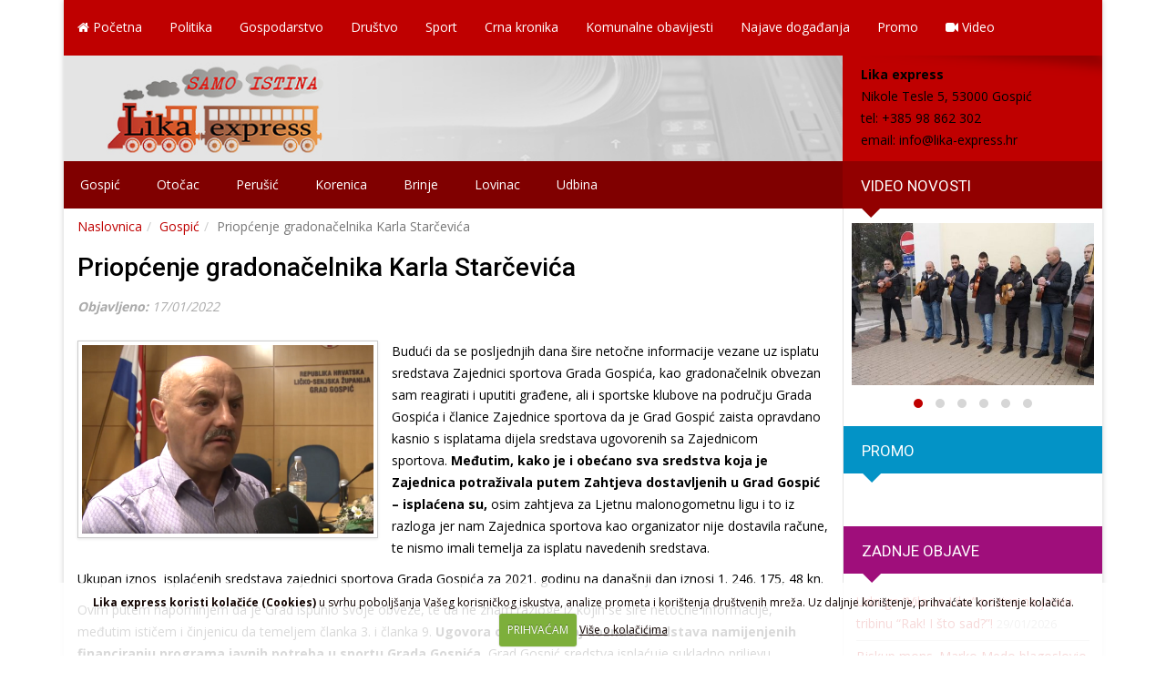

--- FILE ---
content_type: text/html; charset=UTF-8
request_url: https://www.lika-express.hr/politika/priopcenje-gradonacelnika-karla-starcevica
body_size: 12895
content:
<!DOCTYPE html>
<html lang="en-US">
<head>
<meta charset="UTF-8">
<meta http-equiv="X-UA-Compatible" content="IE=edge">
<meta name="viewport" content="width=device-width, initial-scale=1">

<link href="https://fonts.googleapis.com/css?family=Open+Sans:400,300,600,800,700&subset=latin,latin-ext" rel="stylesheet" type="text/css">
<link href="https://fonts.googleapis.com/css?family=Roboto:400,300italic,300,400italic,500,500italic,700,700italic,900&subset=latin,latin-ext" rel="stylesheet" type="text/css">

<!-- Bootstrap Core CSS -->
<link href="https://www.lika-express.hr/wp-content/themes/lika/css/bootstrap.min.css" rel="stylesheet">
<link href="https://www.lika-express.hr/wp-content/themes/lika/css/bootstrap-theme.min.css" rel="stylesheet">

<!-- Custom CSS -->
<link rel="stylesheet" type="text/css" media="all" href="https://www.lika-express.hr/wp-content/themes/lika/style.css" />
<link rel="stylesheet" type="text/css" media="all" href="https://www.lika-express.hr/wp-content/themes/lika/font-awesome/css/font-awesome.min.css">
<link rel="stylesheet" type="text/css" media="all" href="https://www.lika-express.hr/wp-content/themes/lika/css/animate.min..css">
<link rel="stylesheet" type="text/css" media="all" href="https://www.lika-express.hr/wp-content/themes/lika/css/responsive.css">

<link rel="stylesheet" type="text/css" media="all" href="https://www.lika-express.hr/wp-content/themes/lika/css/flexslider.css">

<link rel="stylesheet" type="text/css" media="all" href="https://www.lika-express.hr/wp-content/themes/lika/css/owl.carousel.min.css">
<link rel="stylesheet" type="text/css" media="all" href="https://www.lika-express.hr/wp-content/themes/lika/css/owl.theme.default.min.css">		
<!-- HTML5 Shim and Respond.js IE8 support of HTML5 elements and media queries -->
<!-- WARNING: Respond.js doesn't work if you view the page via file:// -->
<!--[if lt IE 9]>
    <script src="https://oss.maxcdn.com/html5shiv/3.7.2/html5shiv.min.js"></script>
    <script src="https://oss.maxcdn.com/respond/1.4.2/respond.min.js"></script>
<![endif]-->	

<link rel="profile" href="https://gmpg.org/xfn/11" />

<meta name='robots' content='index, follow, max-image-preview:large, max-snippet:-1, max-video-preview:-1' />

	<!-- This site is optimized with the Yoast SEO plugin v26.6 - https://yoast.com/wordpress/plugins/seo/ -->
	<title>Priopćenje gradonačelnika Karla Starčevića | Lika express</title>
	<link rel="canonical" href="https://www.lika-express.hr/politika/priopcenje-gradonacelnika-karla-starcevica" />
	<meta property="og:locale" content="hr_HR" />
	<meta property="og:type" content="article" />
	<meta property="og:title" content="Priopćenje gradonačelnika Karla Starčevića | Lika express" />
	<meta property="og:description" content="Budući da se posljednjih dana šire netočne informacije vezane uz isplatu sredstava Zajednici sportova Grada Gospića, kao gradonačelnik obvezan sam reagirati i uputiti građene, ali i sportske klubove na području Grada Gospića i članice Zajednice sportova da je Grad Gospić zaista opravdano kasnio s isplatama dijela sredstava ugovorenih sa Zajednicom sportova. Međutim, kako je i obećano [&hellip;]" />
	<meta property="og:url" content="https://www.lika-express.hr/politika/priopcenje-gradonacelnika-karla-starcevica" />
	<meta property="og:site_name" content="Lika express" />
	<meta property="article:publisher" content="https://www.facebook.com/lika.express/" />
	<meta property="article:published_time" content="2022-01-17T19:55:49+00:00" />
	<meta property="article:modified_time" content="2022-01-17T20:11:14+00:00" />
	<meta property="og:image" content="https://www.lika-express.hr/wp-content/uploads/2019/11/kaizpri.png" />
	<meta property="og:image:width" content="800" />
	<meta property="og:image:height" content="517" />
	<meta property="og:image:type" content="image/png" />
	<meta name="author" content="Milan Tomasevic" />
	<meta name="twitter:card" content="summary_large_image" />
	<meta name="twitter:label1" content="Written by" />
	<meta name="twitter:data1" content="Milan Tomasevic" />
	<meta name="twitter:label2" content="Est. reading time" />
	<meta name="twitter:data2" content="2 minutes" />
	<script type="application/ld+json" class="yoast-schema-graph">{"@context":"https://schema.org","@graph":[{"@type":"Article","@id":"https://www.lika-express.hr/politika/priopcenje-gradonacelnika-karla-starcevica#article","isPartOf":{"@id":"https://www.lika-express.hr/politika/priopcenje-gradonacelnika-karla-starcevica"},"author":{"name":"Milan Tomasevic","@id":"https://www.lika-express.hr/#/schema/person/270d1cf5b9b4a7b5cfd8cbe4c966f12a"},"headline":"Priopćenje gradonačelnika Karla Starčevića","datePublished":"2022-01-17T19:55:49+00:00","dateModified":"2022-01-17T20:11:14+00:00","mainEntityOfPage":{"@id":"https://www.lika-express.hr/politika/priopcenje-gradonacelnika-karla-starcevica"},"wordCount":323,"publisher":{"@id":"https://www.lika-express.hr/#organization"},"image":{"@id":"https://www.lika-express.hr/politika/priopcenje-gradonacelnika-karla-starcevica#primaryimage"},"thumbnailUrl":"https://www.lika-express.hr/wp-content/uploads/2019/11/kaizpri.png","articleSection":["Gospić","Politika","Vruće vijesti"],"inLanguage":"en-US"},{"@type":"WebPage","@id":"https://www.lika-express.hr/politika/priopcenje-gradonacelnika-karla-starcevica","url":"https://www.lika-express.hr/politika/priopcenje-gradonacelnika-karla-starcevica","name":"Priopćenje gradonačelnika Karla Starčevića | Lika express","isPartOf":{"@id":"https://www.lika-express.hr/#website"},"primaryImageOfPage":{"@id":"https://www.lika-express.hr/politika/priopcenje-gradonacelnika-karla-starcevica#primaryimage"},"image":{"@id":"https://www.lika-express.hr/politika/priopcenje-gradonacelnika-karla-starcevica#primaryimage"},"thumbnailUrl":"https://www.lika-express.hr/wp-content/uploads/2019/11/kaizpri.png","datePublished":"2022-01-17T19:55:49+00:00","dateModified":"2022-01-17T20:11:14+00:00","breadcrumb":{"@id":"https://www.lika-express.hr/politika/priopcenje-gradonacelnika-karla-starcevica#breadcrumb"},"inLanguage":"en-US","potentialAction":[{"@type":"ReadAction","target":["https://www.lika-express.hr/politika/priopcenje-gradonacelnika-karla-starcevica"]}]},{"@type":"ImageObject","inLanguage":"en-US","@id":"https://www.lika-express.hr/politika/priopcenje-gradonacelnika-karla-starcevica#primaryimage","url":"https://www.lika-express.hr/wp-content/uploads/2019/11/kaizpri.png","contentUrl":"https://www.lika-express.hr/wp-content/uploads/2019/11/kaizpri.png","width":800,"height":517,"caption":"kaizpri"},{"@type":"BreadcrumbList","@id":"https://www.lika-express.hr/politika/priopcenje-gradonacelnika-karla-starcevica#breadcrumb","itemListElement":[{"@type":"ListItem","position":1,"name":"Home","item":"https://www.lika-express.hr/"},{"@type":"ListItem","position":2,"name":"Priopćenje gradonačelnika Karla Starčevića"}]},{"@type":"WebSite","@id":"https://www.lika-express.hr/#website","url":"https://www.lika-express.hr/","name":"Lika express","description":"Lika-express web portal","publisher":{"@id":"https://www.lika-express.hr/#organization"},"potentialAction":[{"@type":"SearchAction","target":{"@type":"EntryPoint","urlTemplate":"https://www.lika-express.hr/?s={search_term_string}"},"query-input":{"@type":"PropertyValueSpecification","valueRequired":true,"valueName":"search_term_string"}}],"inLanguage":"en-US"},{"@type":"Organization","@id":"https://www.lika-express.hr/#organization","name":"Lika express","url":"https://www.lika-express.hr/","logo":{"@type":"ImageObject","inLanguage":"en-US","@id":"https://www.lika-express.hr/#/schema/logo/image/","url":"https://www.lika-express.hr/wp-content/uploads/2016/06/impressum-logo-lika-express.png","contentUrl":"https://www.lika-express.hr/wp-content/uploads/2016/06/impressum-logo-lika-express.png","width":250,"height":167,"caption":"Lika express"},"image":{"@id":"https://www.lika-express.hr/#/schema/logo/image/"},"sameAs":["https://www.facebook.com/lika.express/","https://www.youtube.com/channel/UCBBkV-Ak_YoOR27zqhKFvWg"]},{"@type":"Person","@id":"https://www.lika-express.hr/#/schema/person/270d1cf5b9b4a7b5cfd8cbe4c966f12a","name":"Milan Tomasevic","image":{"@type":"ImageObject","inLanguage":"en-US","@id":"https://www.lika-express.hr/#/schema/person/image/","url":"https://secure.gravatar.com/avatar/86ca24b9ba122fca64e1f534b43cb47443a602ed2112495d54f363d1ede5d9eb?s=96&d=mm&r=g","contentUrl":"https://secure.gravatar.com/avatar/86ca24b9ba122fca64e1f534b43cb47443a602ed2112495d54f363d1ede5d9eb?s=96&d=mm&r=g","caption":"Milan Tomasevic"},"sameAs":["https://www.lika-express.hr"],"url":"https://www.lika-express.hr/author/miln"}]}</script>
	<!-- / Yoast SEO plugin. -->


<link rel='dns-prefetch' href='//ajax.googleapis.com' />
<link rel="alternate" title="oEmbed (JSON)" type="application/json+oembed" href="https://www.lika-express.hr/wp-json/oembed/1.0/embed?url=https%3A%2F%2Fwww.lika-express.hr%2Fpolitika%2Fpriopcenje-gradonacelnika-karla-starcevica" />
<link rel="alternate" title="oEmbed (XML)" type="text/xml+oembed" href="https://www.lika-express.hr/wp-json/oembed/1.0/embed?url=https%3A%2F%2Fwww.lika-express.hr%2Fpolitika%2Fpriopcenje-gradonacelnika-karla-starcevica&#038;format=xml" />
<style id='wp-img-auto-sizes-contain-inline-css' type='text/css'>
img:is([sizes=auto i],[sizes^="auto," i]){contain-intrinsic-size:3000px 1500px}
/*# sourceURL=wp-img-auto-sizes-contain-inline-css */
</style>
<style id='wp-block-library-inline-css' type='text/css'>
:root{--wp-block-synced-color:#7a00df;--wp-block-synced-color--rgb:122,0,223;--wp-bound-block-color:var(--wp-block-synced-color);--wp-editor-canvas-background:#ddd;--wp-admin-theme-color:#007cba;--wp-admin-theme-color--rgb:0,124,186;--wp-admin-theme-color-darker-10:#006ba1;--wp-admin-theme-color-darker-10--rgb:0,107,160.5;--wp-admin-theme-color-darker-20:#005a87;--wp-admin-theme-color-darker-20--rgb:0,90,135;--wp-admin-border-width-focus:2px}@media (min-resolution:192dpi){:root{--wp-admin-border-width-focus:1.5px}}.wp-element-button{cursor:pointer}:root .has-very-light-gray-background-color{background-color:#eee}:root .has-very-dark-gray-background-color{background-color:#313131}:root .has-very-light-gray-color{color:#eee}:root .has-very-dark-gray-color{color:#313131}:root .has-vivid-green-cyan-to-vivid-cyan-blue-gradient-background{background:linear-gradient(135deg,#00d084,#0693e3)}:root .has-purple-crush-gradient-background{background:linear-gradient(135deg,#34e2e4,#4721fb 50%,#ab1dfe)}:root .has-hazy-dawn-gradient-background{background:linear-gradient(135deg,#faaca8,#dad0ec)}:root .has-subdued-olive-gradient-background{background:linear-gradient(135deg,#fafae1,#67a671)}:root .has-atomic-cream-gradient-background{background:linear-gradient(135deg,#fdd79a,#004a59)}:root .has-nightshade-gradient-background{background:linear-gradient(135deg,#330968,#31cdcf)}:root .has-midnight-gradient-background{background:linear-gradient(135deg,#020381,#2874fc)}:root{--wp--preset--font-size--normal:16px;--wp--preset--font-size--huge:42px}.has-regular-font-size{font-size:1em}.has-larger-font-size{font-size:2.625em}.has-normal-font-size{font-size:var(--wp--preset--font-size--normal)}.has-huge-font-size{font-size:var(--wp--preset--font-size--huge)}.has-text-align-center{text-align:center}.has-text-align-left{text-align:left}.has-text-align-right{text-align:right}.has-fit-text{white-space:nowrap!important}#end-resizable-editor-section{display:none}.aligncenter{clear:both}.items-justified-left{justify-content:flex-start}.items-justified-center{justify-content:center}.items-justified-right{justify-content:flex-end}.items-justified-space-between{justify-content:space-between}.screen-reader-text{border:0;clip-path:inset(50%);height:1px;margin:-1px;overflow:hidden;padding:0;position:absolute;width:1px;word-wrap:normal!important}.screen-reader-text:focus{background-color:#ddd;clip-path:none;color:#444;display:block;font-size:1em;height:auto;left:5px;line-height:normal;padding:15px 23px 14px;text-decoration:none;top:5px;width:auto;z-index:100000}html :where(.has-border-color){border-style:solid}html :where([style*=border-top-color]){border-top-style:solid}html :where([style*=border-right-color]){border-right-style:solid}html :where([style*=border-bottom-color]){border-bottom-style:solid}html :where([style*=border-left-color]){border-left-style:solid}html :where([style*=border-width]){border-style:solid}html :where([style*=border-top-width]){border-top-style:solid}html :where([style*=border-right-width]){border-right-style:solid}html :where([style*=border-bottom-width]){border-bottom-style:solid}html :where([style*=border-left-width]){border-left-style:solid}html :where(img[class*=wp-image-]){height:auto;max-width:100%}:where(figure){margin:0 0 1em}html :where(.is-position-sticky){--wp-admin--admin-bar--position-offset:var(--wp-admin--admin-bar--height,0px)}@media screen and (max-width:600px){html :where(.is-position-sticky){--wp-admin--admin-bar--position-offset:0px}}

/*# sourceURL=wp-block-library-inline-css */
</style><style id='global-styles-inline-css' type='text/css'>
:root{--wp--preset--aspect-ratio--square: 1;--wp--preset--aspect-ratio--4-3: 4/3;--wp--preset--aspect-ratio--3-4: 3/4;--wp--preset--aspect-ratio--3-2: 3/2;--wp--preset--aspect-ratio--2-3: 2/3;--wp--preset--aspect-ratio--16-9: 16/9;--wp--preset--aspect-ratio--9-16: 9/16;--wp--preset--color--black: #000000;--wp--preset--color--cyan-bluish-gray: #abb8c3;--wp--preset--color--white: #ffffff;--wp--preset--color--pale-pink: #f78da7;--wp--preset--color--vivid-red: #cf2e2e;--wp--preset--color--luminous-vivid-orange: #ff6900;--wp--preset--color--luminous-vivid-amber: #fcb900;--wp--preset--color--light-green-cyan: #7bdcb5;--wp--preset--color--vivid-green-cyan: #00d084;--wp--preset--color--pale-cyan-blue: #8ed1fc;--wp--preset--color--vivid-cyan-blue: #0693e3;--wp--preset--color--vivid-purple: #9b51e0;--wp--preset--gradient--vivid-cyan-blue-to-vivid-purple: linear-gradient(135deg,rgb(6,147,227) 0%,rgb(155,81,224) 100%);--wp--preset--gradient--light-green-cyan-to-vivid-green-cyan: linear-gradient(135deg,rgb(122,220,180) 0%,rgb(0,208,130) 100%);--wp--preset--gradient--luminous-vivid-amber-to-luminous-vivid-orange: linear-gradient(135deg,rgb(252,185,0) 0%,rgb(255,105,0) 100%);--wp--preset--gradient--luminous-vivid-orange-to-vivid-red: linear-gradient(135deg,rgb(255,105,0) 0%,rgb(207,46,46) 100%);--wp--preset--gradient--very-light-gray-to-cyan-bluish-gray: linear-gradient(135deg,rgb(238,238,238) 0%,rgb(169,184,195) 100%);--wp--preset--gradient--cool-to-warm-spectrum: linear-gradient(135deg,rgb(74,234,220) 0%,rgb(151,120,209) 20%,rgb(207,42,186) 40%,rgb(238,44,130) 60%,rgb(251,105,98) 80%,rgb(254,248,76) 100%);--wp--preset--gradient--blush-light-purple: linear-gradient(135deg,rgb(255,206,236) 0%,rgb(152,150,240) 100%);--wp--preset--gradient--blush-bordeaux: linear-gradient(135deg,rgb(254,205,165) 0%,rgb(254,45,45) 50%,rgb(107,0,62) 100%);--wp--preset--gradient--luminous-dusk: linear-gradient(135deg,rgb(255,203,112) 0%,rgb(199,81,192) 50%,rgb(65,88,208) 100%);--wp--preset--gradient--pale-ocean: linear-gradient(135deg,rgb(255,245,203) 0%,rgb(182,227,212) 50%,rgb(51,167,181) 100%);--wp--preset--gradient--electric-grass: linear-gradient(135deg,rgb(202,248,128) 0%,rgb(113,206,126) 100%);--wp--preset--gradient--midnight: linear-gradient(135deg,rgb(2,3,129) 0%,rgb(40,116,252) 100%);--wp--preset--font-size--small: 13px;--wp--preset--font-size--medium: 20px;--wp--preset--font-size--large: 36px;--wp--preset--font-size--x-large: 42px;--wp--preset--spacing--20: 0.44rem;--wp--preset--spacing--30: 0.67rem;--wp--preset--spacing--40: 1rem;--wp--preset--spacing--50: 1.5rem;--wp--preset--spacing--60: 2.25rem;--wp--preset--spacing--70: 3.38rem;--wp--preset--spacing--80: 5.06rem;--wp--preset--shadow--natural: 6px 6px 9px rgba(0, 0, 0, 0.2);--wp--preset--shadow--deep: 12px 12px 50px rgba(0, 0, 0, 0.4);--wp--preset--shadow--sharp: 6px 6px 0px rgba(0, 0, 0, 0.2);--wp--preset--shadow--outlined: 6px 6px 0px -3px rgb(255, 255, 255), 6px 6px rgb(0, 0, 0);--wp--preset--shadow--crisp: 6px 6px 0px rgb(0, 0, 0);}:where(.is-layout-flex){gap: 0.5em;}:where(.is-layout-grid){gap: 0.5em;}body .is-layout-flex{display: flex;}.is-layout-flex{flex-wrap: wrap;align-items: center;}.is-layout-flex > :is(*, div){margin: 0;}body .is-layout-grid{display: grid;}.is-layout-grid > :is(*, div){margin: 0;}:where(.wp-block-columns.is-layout-flex){gap: 2em;}:where(.wp-block-columns.is-layout-grid){gap: 2em;}:where(.wp-block-post-template.is-layout-flex){gap: 1.25em;}:where(.wp-block-post-template.is-layout-grid){gap: 1.25em;}.has-black-color{color: var(--wp--preset--color--black) !important;}.has-cyan-bluish-gray-color{color: var(--wp--preset--color--cyan-bluish-gray) !important;}.has-white-color{color: var(--wp--preset--color--white) !important;}.has-pale-pink-color{color: var(--wp--preset--color--pale-pink) !important;}.has-vivid-red-color{color: var(--wp--preset--color--vivid-red) !important;}.has-luminous-vivid-orange-color{color: var(--wp--preset--color--luminous-vivid-orange) !important;}.has-luminous-vivid-amber-color{color: var(--wp--preset--color--luminous-vivid-amber) !important;}.has-light-green-cyan-color{color: var(--wp--preset--color--light-green-cyan) !important;}.has-vivid-green-cyan-color{color: var(--wp--preset--color--vivid-green-cyan) !important;}.has-pale-cyan-blue-color{color: var(--wp--preset--color--pale-cyan-blue) !important;}.has-vivid-cyan-blue-color{color: var(--wp--preset--color--vivid-cyan-blue) !important;}.has-vivid-purple-color{color: var(--wp--preset--color--vivid-purple) !important;}.has-black-background-color{background-color: var(--wp--preset--color--black) !important;}.has-cyan-bluish-gray-background-color{background-color: var(--wp--preset--color--cyan-bluish-gray) !important;}.has-white-background-color{background-color: var(--wp--preset--color--white) !important;}.has-pale-pink-background-color{background-color: var(--wp--preset--color--pale-pink) !important;}.has-vivid-red-background-color{background-color: var(--wp--preset--color--vivid-red) !important;}.has-luminous-vivid-orange-background-color{background-color: var(--wp--preset--color--luminous-vivid-orange) !important;}.has-luminous-vivid-amber-background-color{background-color: var(--wp--preset--color--luminous-vivid-amber) !important;}.has-light-green-cyan-background-color{background-color: var(--wp--preset--color--light-green-cyan) !important;}.has-vivid-green-cyan-background-color{background-color: var(--wp--preset--color--vivid-green-cyan) !important;}.has-pale-cyan-blue-background-color{background-color: var(--wp--preset--color--pale-cyan-blue) !important;}.has-vivid-cyan-blue-background-color{background-color: var(--wp--preset--color--vivid-cyan-blue) !important;}.has-vivid-purple-background-color{background-color: var(--wp--preset--color--vivid-purple) !important;}.has-black-border-color{border-color: var(--wp--preset--color--black) !important;}.has-cyan-bluish-gray-border-color{border-color: var(--wp--preset--color--cyan-bluish-gray) !important;}.has-white-border-color{border-color: var(--wp--preset--color--white) !important;}.has-pale-pink-border-color{border-color: var(--wp--preset--color--pale-pink) !important;}.has-vivid-red-border-color{border-color: var(--wp--preset--color--vivid-red) !important;}.has-luminous-vivid-orange-border-color{border-color: var(--wp--preset--color--luminous-vivid-orange) !important;}.has-luminous-vivid-amber-border-color{border-color: var(--wp--preset--color--luminous-vivid-amber) !important;}.has-light-green-cyan-border-color{border-color: var(--wp--preset--color--light-green-cyan) !important;}.has-vivid-green-cyan-border-color{border-color: var(--wp--preset--color--vivid-green-cyan) !important;}.has-pale-cyan-blue-border-color{border-color: var(--wp--preset--color--pale-cyan-blue) !important;}.has-vivid-cyan-blue-border-color{border-color: var(--wp--preset--color--vivid-cyan-blue) !important;}.has-vivid-purple-border-color{border-color: var(--wp--preset--color--vivid-purple) !important;}.has-vivid-cyan-blue-to-vivid-purple-gradient-background{background: var(--wp--preset--gradient--vivid-cyan-blue-to-vivid-purple) !important;}.has-light-green-cyan-to-vivid-green-cyan-gradient-background{background: var(--wp--preset--gradient--light-green-cyan-to-vivid-green-cyan) !important;}.has-luminous-vivid-amber-to-luminous-vivid-orange-gradient-background{background: var(--wp--preset--gradient--luminous-vivid-amber-to-luminous-vivid-orange) !important;}.has-luminous-vivid-orange-to-vivid-red-gradient-background{background: var(--wp--preset--gradient--luminous-vivid-orange-to-vivid-red) !important;}.has-very-light-gray-to-cyan-bluish-gray-gradient-background{background: var(--wp--preset--gradient--very-light-gray-to-cyan-bluish-gray) !important;}.has-cool-to-warm-spectrum-gradient-background{background: var(--wp--preset--gradient--cool-to-warm-spectrum) !important;}.has-blush-light-purple-gradient-background{background: var(--wp--preset--gradient--blush-light-purple) !important;}.has-blush-bordeaux-gradient-background{background: var(--wp--preset--gradient--blush-bordeaux) !important;}.has-luminous-dusk-gradient-background{background: var(--wp--preset--gradient--luminous-dusk) !important;}.has-pale-ocean-gradient-background{background: var(--wp--preset--gradient--pale-ocean) !important;}.has-electric-grass-gradient-background{background: var(--wp--preset--gradient--electric-grass) !important;}.has-midnight-gradient-background{background: var(--wp--preset--gradient--midnight) !important;}.has-small-font-size{font-size: var(--wp--preset--font-size--small) !important;}.has-medium-font-size{font-size: var(--wp--preset--font-size--medium) !important;}.has-large-font-size{font-size: var(--wp--preset--font-size--large) !important;}.has-x-large-font-size{font-size: var(--wp--preset--font-size--x-large) !important;}
/*# sourceURL=global-styles-inline-css */
</style>

<style id='classic-theme-styles-inline-css' type='text/css'>
/*! This file is auto-generated */
.wp-block-button__link{color:#fff;background-color:#32373c;border-radius:9999px;box-shadow:none;text-decoration:none;padding:calc(.667em + 2px) calc(1.333em + 2px);font-size:1.125em}.wp-block-file__button{background:#32373c;color:#fff;text-decoration:none}
/*# sourceURL=/wp-includes/css/classic-themes.min.css */
</style>
<link rel='stylesheet' id='contact-form-7-css' href='https://www.lika-express.hr/wp-content/plugins/contact-form-7/includes/css/styles.css?ver=6.1.4' type='text/css' media='all' />
<link rel='stylesheet' id='fancybox-style-css' href='https://www.lika-express.hr/wp-content/themes/lika/css/jquery.fancybox.css?ver=7fafab0c2d5f070da68df4c22437e9d7' type='text/css' media='all' />
<link rel='stylesheet' id='fancybox-buttons-css' href='https://www.lika-express.hr/wp-content/themes/lika/css/jquery.fancybox-buttons.css?ver=7fafab0c2d5f070da68df4c22437e9d7' type='text/css' media='all' />
<link rel='stylesheet' id='fancybox-thumbs-css' href='https://www.lika-express.hr/wp-content/themes/lika/css/jquery.fancybox-thumbs.css?ver=7fafab0c2d5f070da68df4c22437e9d7' type='text/css' media='all' />
<script type="text/javascript" src="https://ajax.googleapis.com/ajax/libs/jquery/1.11.1/jquery.min.js?ver=1.11.1" id="jquery-js"></script>
<link rel="https://api.w.org/" href="https://www.lika-express.hr/wp-json/" /><link rel="alternate" title="JSON" type="application/json" href="https://www.lika-express.hr/wp-json/wp/v2/posts/23995" />
<!-- This site is using AdRotate v5.17.1 to display their advertisements - https://ajdg.solutions/ -->
<!-- AdRotate CSS -->
<style type="text/css" media="screen">
	.g { margin:0px; padding:0px; overflow:hidden; line-height:1; zoom:1; }
	.g img { height:auto; }
	.g-col { position:relative; float:left; }
	.g-col:first-child { margin-left: 0; }
	.g-col:last-child { margin-right: 0; }
	.g-1 { margin:0px;  width:100%; max-width:885px; height:auto; float:left; clear:left; }
	.g-2 { margin:0px;  width:100%; max-width:885px; height:auto; float:left; clear:left; }
	.g-3 { margin:0px;  width:100%; max-width:885px; height:auto; float:left; clear:left; }
	.g-4 { margin:0px;  width:100%; max-width:880px; height:auto; }
	.g-5 { margin:0px;  width:100%; max-width:855px; height:auto; }
	@media only screen and (max-width: 480px) {
		.g-col, .g-dyn, .g-single { width:100%; margin-left:0; margin-right:0; }
	}
</style>
<!-- /AdRotate CSS -->

<link rel="Shortcut Icon" type="image/x-icon" href="https://www.lika-express.hr/favicon.ico" />
<link rel="alternate" type="application/rss+xml" title="RSS 2.0 Feed" href="https://www.lika-express.hr/feed" />


<script>!function(d,s,id){var js,fjs=d.getElementsByTagName(s)[0],p=/^http:/.test(d.location)?'http':'https';if(!d.getElementById(id)){js=d.createElement(s);js.id=id;js.src=p+'://platform.twitter.com/widgets.js';fjs.parentNode.insertBefore(js,fjs);}}(document, 'script', 'twitter-wjs');</script>

<script>(function(d, s, id) {
  var js, fjs = d.getElementsByTagName(s)[0];
  if (d.getElementById(id)) return;
  js = d.createElement(s); js.id = id;
  js.src = "//connect.facebook.net/en_US/sdk.js#xfbml=1&version=v2.0";
  fjs.parentNode.insertBefore(js, fjs);
}(document, 'script', 'facebook-jssdk'));</script>
<script type="text/javascript" src="https://d389zggrogs7qo.cloudfront.net/js/button.js"></script>

<script type="text/javascript">
  (function() {
    var po = document.createElement('script'); po.type = 'text/javascript'; po.async = true;
    po.src = 'https://apis.google.com/js/platform.js';
    var s = document.getElementsByTagName('script')[0]; s.parentNode.insertBefore(po, s);
  })();
</script>
</head>
<body data-rsssl=1 onload="init();">
	<div class="container">
		<div class="container-podloga">
		<nav class="navbar navbar-default navbar-static-top nav-izbornik" role="navigation">
			<div class="navbar-header">
				<button type="button" class="navbar-toggle" data-toggle="collapse" data-target=".navbar-responsive-collapse">
				<span class="icon-bar"></span>
				<span class="icon-bar"></span>
				<span class="icon-bar"></span>
				</button> 	
			</div><!--.navbar-header-->
			<div class="collapse navbar-collapse navbar-responsive-collapse">		
				<ul id="menu-primarni" class="nav navbar-nav zaMobi"><li id="menu-item-5" class="menu-item menu-item-type-custom menu-item-object-custom menu-item-home"><a href="https://www.lika-express.hr/"><i class="fa fa-home fa-1x razmakic"></i> Početna</a></li>
<li id="menu-item-10" class="menu-item menu-item-type-taxonomy menu-item-object-category current-post-ancestor current-menu-parent current-post-parent"><a href="https://www.lika-express.hr/novosti/politika">Politika</a></li>
<li id="menu-item-8" class="menu-item menu-item-type-taxonomy menu-item-object-category"><a href="https://www.lika-express.hr/novosti/gospodarstvo">Gospodarstvo</a></li>
<li id="menu-item-7" class="menu-item menu-item-type-taxonomy menu-item-object-category"><a href="https://www.lika-express.hr/novosti/drustvo">Društvo</a></li>
<li id="menu-item-2389" class="menu-item menu-item-type-taxonomy menu-item-object-category"><a href="https://www.lika-express.hr/novosti/sport">Sport</a></li>
<li id="menu-item-6" class="menu-item menu-item-type-taxonomy menu-item-object-category"><a href="https://www.lika-express.hr/novosti/crna-kronika">Crna kronika</a></li>
<li id="menu-item-9" class="menu-item menu-item-type-taxonomy menu-item-object-category"><a href="https://www.lika-express.hr/novosti/komunalne-obavijesti">Komunalne obavijesti</a></li>
<li id="menu-item-88" class="menu-item menu-item-type-taxonomy menu-item-object-category"><a href="https://www.lika-express.hr/novosti/najave-dogadanja">Najave događanja</a></li>
<li id="menu-item-11" class="menu-item menu-item-type-taxonomy menu-item-object-category"><a href="https://www.lika-express.hr/novosti/promo">Promo</a></li>
<li id="menu-item-4281" class="menu-item menu-item-type-taxonomy menu-item-object-category"><a href="https://www.lika-express.hr/novosti/video"><i class="fa fa-video-camera"></i> Video</a></li>
</ul>				
				<ul id="izbornik-mobi-drugi" class="nav navbar-nav visible-sm visible-xs">
					<li id="menu-item-14" class="menu-item menu-item-type-taxonomy menu-item-object-category current-post-ancestor current-menu-parent current-post-parent menu-item-14"><a href="https://www.lika-express.hr/novosti/gospic">Gospić</a></li>
<li id="menu-item-17" class="menu-item menu-item-type-taxonomy menu-item-object-category menu-item-17"><a href="https://www.lika-express.hr/novosti/otocac">Otočac</a></li>
<li id="menu-item-18" class="menu-item menu-item-type-taxonomy menu-item-object-category menu-item-18"><a href="https://www.lika-express.hr/novosti/perusic">Perušić</a></li>
<li id="menu-item-15" class="menu-item menu-item-type-taxonomy menu-item-object-category menu-item-15"><a href="https://www.lika-express.hr/novosti/korenica">Korenica</a></li>
<li id="menu-item-13" class="menu-item menu-item-type-taxonomy menu-item-object-category menu-item-13"><a href="https://www.lika-express.hr/novosti/brinje">Brinje</a></li>
<li id="menu-item-16" class="menu-item menu-item-type-taxonomy menu-item-object-category menu-item-16"><a href="https://www.lika-express.hr/novosti/lovinac">Lovinac</a></li>
<li id="menu-item-19" class="menu-item menu-item-type-taxonomy menu-item-object-category menu-item-19"><a href="https://www.lika-express.hr/novosti/udbina">Udbina</a></li>
				</ul>				
			</div><!--nav-collapse -->
		</nav>

		<div class="clear"></div>
		<section class="page-header">
			<div class="row no-gutters ">
				<div class="col-md-9">
					<a href="https://www.lika-express.hr"><img src="https://www.lika-express.hr/wp-content/themes/lika/images/lika-express-header-01.jpg" alt="Lika express" class="img-responsive slika-lika-express" /></a>
				</div>
				<div class="col-md-3">
					<div class="header-info-box">
					<strong>Lika express</strong><br/>
Nikole Tesle 5, 53000 Gospić<br/>
tel: +385 98 862 302<br/>
email: <a href="mailto: info@lika-express.hr">info@lika-express.hr</a>
					</div>
				</div>				
			</div>
		</section><!--page-header-->

		<div class="pozadinatraka01">
			<div class="row no-gutters ">
				<div class="col-md-9 col-sm-12 col-xs-12  hidden-sm hidden-xs">
					<div class="nav-sekundarni">
						<nav>
							<ul class="sekundarni">
								<li class="menu-item menu-item-type-taxonomy menu-item-object-category current-post-ancestor current-menu-parent current-post-parent menu-item-14"><a href="https://www.lika-express.hr/novosti/gospic">Gospić</a></li>
<li class="menu-item menu-item-type-taxonomy menu-item-object-category menu-item-17"><a href="https://www.lika-express.hr/novosti/otocac">Otočac</a></li>
<li class="menu-item menu-item-type-taxonomy menu-item-object-category menu-item-18"><a href="https://www.lika-express.hr/novosti/perusic">Perušić</a></li>
<li class="menu-item menu-item-type-taxonomy menu-item-object-category menu-item-15"><a href="https://www.lika-express.hr/novosti/korenica">Korenica</a></li>
<li class="menu-item menu-item-type-taxonomy menu-item-object-category menu-item-13"><a href="https://www.lika-express.hr/novosti/brinje">Brinje</a></li>
<li class="menu-item menu-item-type-taxonomy menu-item-object-category menu-item-16"><a href="https://www.lika-express.hr/novosti/lovinac">Lovinac</a></li>
<li class="menu-item menu-item-type-taxonomy menu-item-object-category menu-item-19"><a href="https://www.lika-express.hr/novosti/udbina">Udbina</a></li>
							</ul>
						</nav>
					</div><!--nav-sekundarni-->
				</div><!--col-md-9 hidden-sm hidden-xs-->
				<div class="col-md-3 hidden-sm hidden-xs">
					<div class="smaller-crveni smaller-naslov">
												<h3>Video novosti</h3>
											</div>
				</div>
			</div><!--row no-gutter-->		
		</div><!--pozadinatraka01-->  
<div class="row no-gutters">
	<div class="col-md-9">
		<ol class="breadcrumb" xmlns:v="http://rdf.data-vocabulary.org/#"><li><a href="https://www.lika-express.hr/" rel="v:url" property="v:title">Naslovnica</a></li><li typeof="v:Breadcrumb"><a rel="v:url" property="v:title" href="https://www.lika-express.hr/novosti/gospic">Gospić</a></li><li class="active">Priopćenje gradonačelnika Karla Starčevića</li></ol><!-- .breadcrumbs -->	
		<main id="main" class="site-main" role="main">		
			<article id="post-23995" class="post-23995 post type-post status-publish format-standard has-post-thumbnail hentry category-gospic category-politika category-vruce-vijesti">
	<!-- Pocetak posta  -->
		<div class="entry">
			<h2><a href="https://www.lika-express.hr/politika/priopcenje-gradonacelnika-karla-starcevica" rel="bookmark">Priopćenje gradonačelnika Karla Starčevića</a></h2>
			<span class="entry-datum"><strong>Objavljeno: </strong>17/01/2022</span>
						<div class="clear"></div>
				<div class="entry-slika-glavna">
										<a href="https://www.lika-express.hr/wp-content/uploads/2019/11/kaizpri.png"><img class="img-responsive slika-novost-lijeva " src="https://www.lika-express.hr/wp-content/uploads/2019/11/kaizpri-320x207.png"/></a>
									
			</div>				<p>Budući da se posljednjih dana šire netočne informacije vezane uz isplatu sredstava Zajednici sportova Grada Gospića, kao gradonačelnik obvezan sam reagirati i uputiti građene, ali i sportske klubove na području Grada Gospića i članice Zajednice sportova da je Grad Gospić zaista opravdano kasnio s isplatama dijela sredstava ugovorenih sa Zajednicom sportova. <strong>Međutim, kako je i obećano sva sredstva koja je Zajednica potraživala putem Zahtjeva dostavljenih u Grad Gospić – isplaćena su,</strong> osim zahtjeva za Ljetnu malonogometnu ligu i to iz razloga jer nam Zajednica sportova kao organizator nije dostavila račune, te nismo imali temelja za isplatu navedenih sredstava.</p>
<p>Ukupan iznos  isplaćenih sredstava zajednici sportova Grada Gospića za 2021. godinu na današnji dan iznosi 1. 246. 175, 48 kn.</p>
<p>Ovim putem napominjem da je Grad ispunio svoje obveze, te da ne znam razloge iz kojih se šire netočne informacije, međutim ističem i činjenicu da temeljem članka 3. i članka 9. <strong>Ugovora </strong><strong>o namjenskoj doznaci sredstava namijenjenih financiranju programa javnih potreba u sportu Grada Gospića, </strong>Grad Gospić sredstva isplaćuje sukladno priljevu sredstava u proračun, te bez obzira na ugovoreni iznos, ukoliko su proračunska sredstva smanjena, zadržava pravo neisplate sredstava.</p>
<p>Nalazimo se u vrlo izazovom razdoblju u kojemu pandemija ostavlja posljedice na gospodarstvo, čitavu ekonomiju, pa tako i na proračune jedinica lokalne samouprave, te smatram osobitim uspjehom da smo početkom 2022. godine svim udrugama civilnog društva kao i Zajednici sportova uspjeli isplatiti sva potraživana sredstva.</p>
<p>Razloge širenja netočnih informacija niti mogu, niti želim komentirati ali imam obvezu reći da bi svatko od nas u ovim turbulentnim vremenima trebao razmisliti o svojoj ulozi, razumijevanju situacije i pronalasku zajedničkih i kompromisnih rješenja – uvijek na korist svih građana i Grada Gospića, a ne na korist pojedinaca.</p>
<p>S poštovanjem,</p>
<p>Gradonačelnik</p>
<p>Karlo Starčević</p>
<p>IZVOR: Grad Gospić</p>
<div class="clear"></div><div class="dijeli-social"><h5>Podijeli na:</h5> <a class="dijeli-link dijeli-facebook" href="https://www.facebook.com/sharer/sharer.php?u=https://www.lika-express.hr/politika/priopcenje-gradonacelnika-karla-starcevica" onclick="window.open(this.href, 'mywin','left=50,top=50,width=600,height=350,toolbar=0'); return false;"><i class="fa fa-facebook" aria-hidden="true"></i> Facebook</a><a class="dijeli-link dijeli-twitter" href="https://twitter.com/intent/tweet?text=Priopćenje%20gradonačelnika%20Karla%20Starčevića&amp;url=https://www.lika-express.hr/politika/priopcenje-gradonacelnika-karla-starcevica" target="_blank"><i class="fa fa-twitter-square" aria-hidden="true"></i> Twitter</a><a class="dijeli-link dijeli-googleplus" href="https://plus.google.com/share?url=https://www.lika-express.hr/politika/priopcenje-gradonacelnika-karla-starcevica" onclick="window.open(this.href, 'mywin','left=50,top=50,width=600,height=350,toolbar=0'); return false;"><i class="fa fa-google-plus" aria-hidden="true"></i> Google+</a></div><!-- Error, Advert is not available at this time due to schedule/geolocation restrictions! -->					</div><!--entry-glavna-->
	<!-- Kraj posta  -->
</article><!-- #post-## -->	
			
			<!-- Start Related Posts -->
			<h3>Možda Vas zanima</h3><div class="clear20"></div>
			<div id="zadnje-owl" class="owl-carousel">
		<div class="zadnje-owl-item bigtar">
			<a href="https://www.lika-express.hr/gospodarstvo/turisticka-zajednica-perusic-postavlja-novu-smedu-signalizaciju"><img class="img-responsive" src="https://www.lika-express.hr/wp-content/uploads/2021/10/grasme-450x300.jpg" alt="Turistička zajednica Perušić postavlja novu smeđu signalizaciju" /></a>
				        
		<div class="zadnje-owl-item-naslov">
			<h2>Turistička zajednica Perušić postavlja novu smeđu signalizaciju</h2>
		</div>
	</div><!--zadnje-owl-item-->
		<div class="zadnje-owl-item bigtar">
			<a href="https://www.lika-express.hr/drustvo/licka-zimska-idila"><img class="img-responsive" src="https://www.lika-express.hr/wp-content/uploads/2021/01/idila-450x300.jpg" alt="Lička zimska idila" /></a>
				        
		<div class="zadnje-owl-item-naslov">
			<h2>Lička zimska idila</h2>
		</div>
	</div><!--zadnje-owl-item-->
		<div class="zadnje-owl-item bigtar">
			<a href="https://www.lika-express.hr/drustvo/u-posljednja-24-sata-cetvero-novooboljelih-i-dvoje-izlijecenih-od-covid-19"><img class="img-responsive" src="https://www.lika-express.hr/wp-content/uploads/2020/09/corona-450x300.jpg" alt="U posljednja 24 sata četvero novooboljelih i dvoje izliječenih od COVID-19" /></a>
				        
		<div class="zadnje-owl-item-naslov">
			<h2>U posljednja 24 sata četvero novooboljelih i dvoje izliječenih od COVID-19</h2>
		</div>
	</div><!--zadnje-owl-item-->
		<div class="zadnje-owl-item bigtar">
			<a href="https://www.lika-express.hr/sport/pickleball-club-nikola-tesla-croatia-osvaja-svijet-promo-videom"><img class="img-responsive" src="https://www.lika-express.hr/wp-content/uploads/2023/07/PICKET3-450x300.jpg" alt="Pickleball club Nikola Tesla Croatia osvaja svijet promo videom" /></a>
				        
		<div class="zadnje-owl-item-naslov">
			<h2>Pickleball club Nikola Tesla Croatia osvaja svijet promo videom</h2>
		</div>
	</div><!--zadnje-owl-item-->
		<div class="zadnje-owl-item bigtar">
			<a href="https://www.lika-express.hr/drustvo/23-novooboljele-osobe-od-covid-19-dvije-preminule"><img class="img-responsive" src="https://www.lika-express.hr/wp-content/uploads/2020/03/korona-450x300.jpg" alt="23 novooboljele osobe od COVID-19, dvije preminule" /></a>
				        
		<div class="zadnje-owl-item-naslov">
			<h2>23 novooboljele osobe od COVID-19, dvije preminule</h2>
		</div>
	</div><!--zadnje-owl-item-->
		<div class="zadnje-owl-item bigtar">
			<a href="https://www.lika-express.hr/drustvo/u-kinu-korzo-ovaj-tjedan-pogledajte-film-skyscraper"><img class="img-responsive" src="https://www.lika-express.hr/wp-content/uploads/2018/07/sky-450x300.jpg" alt="U kinu Korzo ovaj tjedan pogledajte film Skyscraper" /></a>
				        
		<div class="zadnje-owl-item-naslov">
			<h2>U kinu Korzo ovaj tjedan pogledajte film Skyscraper</h2>
		</div>
	</div><!--zadnje-owl-item-->
		<div class="zadnje-owl-item bigtar">
			<a href="https://www.lika-express.hr/drustvo/u-pastoralnom-centru-zupe-sv-josipa-u-lickom-osiku-odrzano-predavanje-o-uvijek-vrucoj-temi-radnom-logoru-jasenovac"><img class="img-responsive" src="https://www.lika-express.hr/wp-content/uploads/2018/06/istina-450x300.jpg" alt="U Pastoralnom centru župe sv.Josipa u Ličkom Osiku održano predavanje o uvijek vrućoj temi, radnom logoru Jasenovac" /></a>
				        
		<div class="zadnje-owl-item-naslov">
			<h2>U Pastoralnom centru župe sv.Josipa u Ličkom Osiku održano predavanje o uvijek vrućoj temi, radnom logoru Jasenovac</h2>
		</div>
	</div><!--zadnje-owl-item-->
		<div class="zadnje-owl-item bigtar">
			<a href="https://www.lika-express.hr/drustvo/vatrogascima-licko-senjske-zupanije-330000-kuna-velika-podrska"><img class="img-responsive" src="https://www.lika-express.hr/wp-content/uploads/2018/02/v-450x300.jpg" alt="Vatrogascima Ličko-senjske županije 330,000 kuna i velika podrška!!!" /></a>
				        
		<div class="zadnje-owl-item-naslov">
			<h2>Vatrogascima Ličko-senjske županije 330,000 kuna i velika podrška!!!</h2>
		</div>
	</div><!--zadnje-owl-item-->
	</div>
			<!-- End Related Posts -->
			<div class="clear10"></div>
		</main><!--main-->
	</div><!--col-md-9-->
	<div class="col-md-3">
		<aside class="sidebar">	
	<div class="smaller-crveni smaller-naslov visible-sm visible-xs">
		<h3>Video novosti</h3>
	</div>				
	<div style="padding: 3%;">
		<div class="clear5"></div>
		<div id="sidebar-video" class="owl-carousel owl-theme show-nav-title">	
				<div class="video-items bigtar">
			<a href="https://www.lika-express.hr/drustvo/predivno-zdruzeni-orkestar-like-ispratio-neponovljivog-kicu"><img class="img-responsive" src="https://www.lika-express.hr/wp-content/uploads/2020/11/kico-450x300.jpg" alt="PREDIVNO: Združeni orkestar Like ispratio neponovljivog Kiću!!!!" /></a>
				        
		</div><!--zadnje-owl-item-->
				<div class="video-items bigtar">
			<a href="https://www.lika-express.hr/politika/video-interview-s-gradonacelnikom-karlom-starcevicem-povodom-dana-grada"><img class="img-responsive" src="https://www.lika-express.hr/wp-content/uploads/2020/07/dgkarlo-450x300.png" alt="VIDEO: interview s gradonačelnikom Karlom Starčevićem povodom dana grada" /></a>
				        
		</div><!--zadnje-owl-item-->
				<div class="video-items bigtar">
			<a href="https://www.lika-express.hr/video/video-donosenje-odluke-o-ukidanju-odluke-o-ukidanju-prireza"><img class="img-responsive" src="https://www.lika-express.hr/wp-content/uploads/2019/12/tkongl1-450x300.jpg" alt="VIDEO: donošenje odluke o ukidanju odluke o ukidanju prireza" /></a>
				        
		</div><!--zadnje-owl-item-->
				<div class="video-items bigtar">
			<a href="https://www.lika-express.hr/video/video-grad-gospic-dobio-proracun-tezak-vise-od-100-milijuna-kuna"><img class="img-responsive" src="https://www.lika-express.hr/wp-content/uploads/2019/12/pror-450x300.jpg" alt="VIDEO: Grad Gospić dobio proračun težak više od 100 milijuna kuna" /></a>
				        
		</div><!--zadnje-owl-item-->
				<div class="video-items bigtar">
			<a href="https://www.lika-express.hr/video/video-sjednica-nije-ni-pocelaa-odredena-je-pauza"><img class="img-responsive" src="https://www.lika-express.hr/wp-content/uploads/2019/12/tkongl1-450x300.jpg" alt="VIDEO; sjednica nije ni počela,a određena je pauza" /></a>
				        
		</div><!--zadnje-owl-item-->
				<div class="video-items bigtar">
			<a href="https://www.lika-express.hr/video/video-ljudi-tko-vam-nosi-glavu"><img class="img-responsive" src="https://www.lika-express.hr/wp-content/uploads/2019/12/zupvij-450x300.png" alt="VIDEO:  &#8220;ljudi tko vam nosi glavu&#8221;!" /></a>
				        
		</div><!--zadnje-owl-item-->
				
		</div>
	</div>	
	
	<div class="sidebar-box"><div class="smaller-content"></div><div class="smaller-oboji smaller-naslov"><h3>Promo</h3></div><div class="smaller-content">			<div class="textwidget"><br/>
</div>
		</div></div>
		<div class="sidebar-box"><div class="smaller-content">
		</div><div class="smaller-oboji smaller-naslov"><h3>Zadnje objave</h3></div><div class="smaller-content">
		<ul>
											<li>
					<a href="https://www.lika-express.hr/drustvo/udruga-vila-za-liku-poziva-na-javnu-tribinu-rak-i-sto-sad">Udruga &#8220;Vila za Liku&#8221; poziva na javnu tribinu &#8220;Rak! I što sad?&#8221;!</a>
											<span class="post-date">29/01/2026</span>
									</li>
											<li>
					<a href="https://www.lika-express.hr/drustvo/biskup-mons-marko-medo-blagoslovio-zaposlenike-i-prostorije-gradske-uprave-grada-gospica">Biskup mons. Marko Medo blagoslovio zaposlenike i prostorije Gradske uprave Grada Gospića</a>
											<span class="post-date">29/01/2026</span>
									</li>
											<li>
					<a href="https://www.lika-express.hr/drustvo/u-kinu-korzo-ovaj-vikend-gledajte-animirani-film-savko-i-cudovisna-druzina">U kinu Korzo ovaj vikend gledajte animirani film &#8220;Šavko i čudovišna družina&#8221;</a>
											<span class="post-date">29/01/2026</span>
									</li>
					</ul>

		</div></div><div class="sidebar-box"><div class="smaller-content"></div><div class="smaller-oboji smaller-naslov"><h3>HEP obavijest</h3></div><div class="smaller-content">			<div class="textwidget"><img src="https://www.lika-express.hr/wp-content/uploads/2016/06/hep-elektrolika-2016-logo.jpg" alt="HEP" class="img-responsive" /> 

 </div>
		</div></div></aside>		
	
	</div><!--sidebar - col-md-3-->
</div><!--row-->	
			<footer id="footer">
				<div class="row">
					<div class="col-md-12">
						<nav id="footer-menu">
							<ul>
								<li id="menu-item-201" class="menu-item menu-item-type-custom menu-item-object-custom menu-item-home menu-item-201"><a href="https://www.lika-express.hr/">Naslovnica</a></li>
<li id="menu-item-31" class="menu-item menu-item-type-post_type menu-item-object-page menu-item-31"><a href="https://www.lika-express.hr/kontakt">Kontakt</a></li>
<li id="menu-item-32" class="menu-item menu-item-type-post_type menu-item-object-page menu-item-32"><a href="https://www.lika-express.hr/impressum">Impressum</a></li>
<li id="menu-item-30" class="menu-item menu-item-type-post_type menu-item-object-page menu-item-30"><a href="https://www.lika-express.hr/uvjeti-koristenja">Uvjeti korištenja</a></li>
							</ul>
						</nav>
					</div>
				</div><!--row-->			
				
				<div class="row">
					<div class="col-md-12">
						<div class="social-icons">
							<ul class="social-icons">
								<li class="facebook"><a href="https://www.facebook.com/lika.express/" target="_blank"  title="Facebook Lika express ">Facebook Lika express</a></li>	
								<li class="linkedin"><a href="" target="_blank" title="Linkedin Lika express ">Linkedin Lika express</a></li>	
								<li class="rss"><a href="" target="_blank" title="RSS Lika express ">RSS Lika express</a></li>	
							</ul>
						</div><!--social-icons-->						
					</div>
				</div><!--row-->
		   
				<div class="footer-copyright">
					<div class="row">
						<div class="col-md-6">
							<p> Lika express &copy; 2026.   Sva prava pridržana.  &nbsp;&nbsp;</p>
						</div>
						<div class="col-md-6">
							<p class="text-right">Web by: <a href="http://www.palea.hr" target="_blank" class="bijeli" title="Palea">Palea Media</a> | Hosting: <a href="http://wmd.hosting/akcija/365279" target="_blank" class="bijeli" title="Web Hosting Hrvatska, WMD">WMD</a></p>
						</div>						
					</div>
				</div><!--footer-copyright-->	  
			</footer>
		</div><!--container-podloga-->
	</div><!--container-->	
	
	<script type="speculationrules">
{"prefetch":[{"source":"document","where":{"and":[{"href_matches":"/*"},{"not":{"href_matches":["/wp-*.php","/wp-admin/*","/wp-content/uploads/*","/wp-content/*","/wp-content/plugins/*","/wp-content/themes/lika/*","/*\\?(.+)"]}},{"not":{"selector_matches":"a[rel~=\"nofollow\"]"}},{"not":{"selector_matches":".no-prefetch, .no-prefetch a"}}]},"eagerness":"conservative"}]}
</script>
<script type="text/javascript" id="adrotate-groups-js-extra">
/* <![CDATA[ */
var impression_object = {"ajax_url":"https://www.lika-express.hr/wp-admin/admin-ajax.php"};
//# sourceURL=adrotate-groups-js-extra
/* ]]> */
</script>
<script type="text/javascript" src="https://www.lika-express.hr/wp-content/plugins/adrotate/library/jquery.groups.js" id="adrotate-groups-js"></script>
<script type="text/javascript" id="adrotate-clicker-js-extra">
/* <![CDATA[ */
var click_object = {"ajax_url":"https://www.lika-express.hr/wp-admin/admin-ajax.php"};
//# sourceURL=adrotate-clicker-js-extra
/* ]]> */
</script>
<script type="text/javascript" src="https://www.lika-express.hr/wp-content/plugins/adrotate/library/jquery.clicker.js" id="adrotate-clicker-js"></script>
<script type="text/javascript" src="https://www.lika-express.hr/wp-includes/js/dist/hooks.min.js?ver=dd5603f07f9220ed27f1" id="wp-hooks-js"></script>
<script type="text/javascript" src="https://www.lika-express.hr/wp-includes/js/dist/i18n.min.js?ver=c26c3dc7bed366793375" id="wp-i18n-js"></script>
<script type="text/javascript" id="wp-i18n-js-after">
/* <![CDATA[ */
wp.i18n.setLocaleData( { 'text direction\u0004ltr': [ 'ltr' ] } );
//# sourceURL=wp-i18n-js-after
/* ]]> */
</script>
<script type="text/javascript" src="https://www.lika-express.hr/wp-content/plugins/contact-form-7/includes/swv/js/index.js?ver=6.1.4" id="swv-js"></script>
<script type="text/javascript" id="contact-form-7-js-before">
/* <![CDATA[ */
var wpcf7 = {
    "api": {
        "root": "https:\/\/www.lika-express.hr\/wp-json\/",
        "namespace": "contact-form-7\/v1"
    }
};
//# sourceURL=contact-form-7-js-before
/* ]]> */
</script>
<script type="text/javascript" src="https://www.lika-express.hr/wp-content/plugins/contact-form-7/includes/js/index.js?ver=6.1.4" id="contact-form-7-js"></script>
<script type="text/javascript" src="https://www.lika-express.hr/wp-content/themes/lika/js/jquery.fancybox.js?ver=7fafab0c2d5f070da68df4c22437e9d7" id="fancybox-js"></script>
<script type="text/javascript" src="https://www.lika-express.hr/wp-content/themes/lika/js/jquery.fancybox-buttons.js?ver=7fafab0c2d5f070da68df4c22437e9d7" id="fancybox-buttons-js"></script>
<script type="text/javascript" src="https://www.lika-express.hr/wp-content/themes/lika/js/jquery.fancybox-thumbs.js?ver=7fafab0c2d5f070da68df4c22437e9d7" id="fancybox-thumbs-js"></script>
<script type="text/javascript" src="https://www.lika-express.hr/wp-content/themes/lika/js/jquery.fancybox-media.js?ver=7fafab0c2d5f070da68df4c22437e9d7" id="fancybox-media-js"></script>
<script type="text/javascript" src="https://www.lika-express.hr/wp-content/themes/lika/js/jquery.mousewheel-3.0.6.pack.js?ver=7fafab0c2d5f070da68df4c22437e9d7" id="fancybox-mousewheel-js"></script>
<script type="text/javascript" src="https://www.lika-express.hr/wp-content/themes/lika/js/lightbox.js?ver=7fafab0c2d5f070da68df4c22437e9d7" id="lightbox-js"></script>
<!-- AdRotate JS -->
<script type="text/javascript">
jQuery(document).ready(function(){
if(jQuery.fn.gslider) {
	jQuery('.g-1').gslider({ groupid: 1, speed: 4000 });
	jQuery('.g-2').gslider({ groupid: 2, speed: 6000 });
	jQuery('.g-3').gslider({ groupid: 3, speed: 6000 });
	jQuery('.g-4').gslider({ groupid: 4, speed: 5000 });
	jQuery('.g-5').gslider({ groupid: 5, speed: 4000 });
}
});
</script>
<!-- /AdRotate JS -->

		
	

	<script type="text/javascript" src="https://www.lika-express.hr/wp-content/themes/lika/js/jquery-cookie.min.js"></script>
	<script type="text/javascript" src="https://www.lika-express.hr/wp-content/themes/lika/js/jquery.cookiecuttr.js"></script>
	<script type="text/javascript">
		$(document).ready(function () {
			$.cookieCuttr({
				cookieAnalyticsMessage: "<b>Lika express koristi kolačiće (Cookies)</b> u svrhu poboljšanja Vašeg korisničkog iskustva, analize prometa i korištenja društvenih mreža. Uz daljnje korištenje, prihvaćate korištenje kolačića.",
				cookieWhatAreTheyLink: "https://www.lika-express.hr/kolacici-cookies/"
			});
		});      
	</script>	
	
	<script type="text/javascript">
		$(document).ready(function(){			   
			$(".bigtar, .bigtar2").click(function(){
				window.location=$(this).find("a").attr("href");return false;
			});
		});
	</script>	
	
		<script type="text/javascript">
		$(document).ready(function(){	
$("iframe").wrap("<div class='embed-responsive embed-responsive-16by9'></div>");	
		});
	</script>		

	<script type="text/javascript" src="https://www.lika-express.hr/wp-content/themes/lika/js/jquery.easy-ticker.min.js"></script>
	<script type="text/javascript" src="https://www.lika-express.hr/wp-content/themes/lika/js/jquery.easing.min.js"></script>	
	<script type="text/javascript">
		$(document).ready(function(){			   
			var dd = $('#ticker-crni').easyTicker({
				direction: 'up',
				easing: 'easeInOutBack',
				speed: 'slow',
				interval: 3000,
				height: 'auto',
				visible: 1,
				mousePause: 1
			}).data('easyTicker');
		});
	</script>	
	
	<script type="text/javascript">
		$(document).ready(function(){			   
			var dd = $('#ticker-smedi').easyTicker({
				direction: 'down',
				easing: 'easeInOutBack',
				speed: 'slow',
				interval: 3000,
				height: 'auto',
				visible: 1,
				mousePause: 1
			}).data('easyTicker');
		});
	</script>	
	
	<script src="https://www.lika-express.hr/wp-content/themes/lika/js/owl.carousel.min.js"></script>	
	<script type="text/javascript">
		$(document).ready(function() {     
			$("#zadnje-owl").owlCarousel({
				autoplay: true,
				autoplayTimeout: 3000,
				autoplayHoverPause: true,
				loop:true,
				margin:10,
				nav:false,
				dots: true,
				responsive:{
					0:{
						items:1
					},
					600:{
						items:3
					},
					1000:{
						items:4
					}
				}
			});     
		});
	</script>	
	
	<script type="text/javascript">
		$(document).ready(function() {     
			$("#povezani-owl").owlCarousel({
				autoplay: true,
				autoplayTimeout: 4000,
				autoplayHoverPause: true,
				loop:true,
				margin:10,
				nav:false,
				dots: true,
				responsive:{
					0:{
						items:1
					},
					600:{
						items:3
					},
					1000:{
						items:4
					}
				}
			});     
		});
	</script>

	<script type="text/javascript">
		$(document).ready(function() {     
			$("#reklama-01").owlCarousel({
				autoplay: true,
				autoplayTimeout: 4000,
				autoplayHoverPause: true,
				loop:true,
				nav:false,
				dots: false,
				responsive:{
					0:{
						items:1
					},
					600:{
						items:1
					},
					1000:{
						items:1
					}
				}
			});     
		});
	</script>	

	<script type="text/javascript">
		$(document).ready(function() {     
			$("#reklama-02").owlCarousel({
				autoplay: true,
				autoplayTimeout: 4000,
				autoplayHoverPause: true,
				loop:true,
				nav:false,
				dots: false,
				responsive:{
					0:{
						items:1
					},
					600:{
						items:1
					},
					1000:{
						items:1
					}
				}
			});     
		});
	</script>	
	
	<script type="text/javascript">
		$(document).ready(function() {     
			$("#reklama-03").owlCarousel({
				autoplay: true,
				autoplayTimeout: 4000,
				autoplayHoverPause: true,
				loop:true,
				nav:false,
				dots: false,
				responsive:{
					0:{
						items:1
					},
					600:{
						items:1
					},
					1000:{
						items:1
					}
				}
			});     
		});
	</script>	
	
	<script type="text/javascript">
		$(document).ready(function() {     
			$("#sidebar-video").owlCarousel({
				autoplay: true,
				autoplayTimeout: 4000,
				autoplayHoverPause: true,
				loop:true,
				nav:false,
				dots: true,
				responsive:{
					0:{
						items:1
					},
					600:{
						items:1
					},
					1000:{
						items:1
					}
				}
			});     
		});
	</script>	

	<script type="text/javascript">
		$(document).ready(function() {     
			$("#reklama-poc-str").owlCarousel({
				autoplay: true,
				autoplayTimeout: 4000,
				autoplayHoverPause: true,
				loop:true,
				nav:false,
				dots: false,
				responsive:{
					0:{
						items:1
					},
					600:{
						items:1
					},
					1000:{
						items:1
					}
				}
			});     
		});
	</script>		
	
	 
	<script type="text/javascript">
		$(document).ready(function() {     
			$("#galerija-owl").owlCarousel({
				autoplay: true,
				autoplayTimeout: 3000,
				autoplayHoverPause: true,
				loop:false,
				margin:10,
				nav:false,
				navText:["<i class='fa fa-angle-left fa-2x'></i>","<i class='fa fa-angle-right fa-2x'></i>"],
				dots: true,
				responsive:{
					0:{
						items:1
					},
					600:{
						items:3
					},
					1000:{
						items:4
					}
				}
			});     
		});
	</script>	
		
	<script type="text/javascript">
		$(document).ready(function() {
			var docHeight = $(window).height();
			var footerHeight = $('#footer').height();
			var footerTop = $('#footer').position().top + footerHeight;
			if (footerTop < docHeight) {
				$('#footer').css('margin-top', 10 + (docHeight - footerTop) + 'px');
			}
		});
	</script>	
	
	<script type="text/javascript">
		$(document).ready(function() {
			$(".fancybox").fancybox();
		});
	</script>	
	
  <!-- FlexSlider -->
  <script defer src="https://www.lika-express.hr/wp-content/themes/lika/js/jquery.flexslider-min.js"></script>

  <script type="text/javascript">

    $(window).load(function(){
      $('.flexslider').flexslider({
        animation: "fade",
		controlNav: false,
		randomize: true,
		directionNav: false,
        start: function(slider){
          $('body').removeClass('loading');
        }
      });
    });
  </script>		
	
    <!-- JavaScript -->
    <script src="https://www.lika-express.hr/wp-content/themes/lika/js/bootstrap.min.js"></script>
	<script src="https://www.lika-express.hr/wp-content/themes/lika/js/functions.js"></script>
	
	
	
</body>
</html>